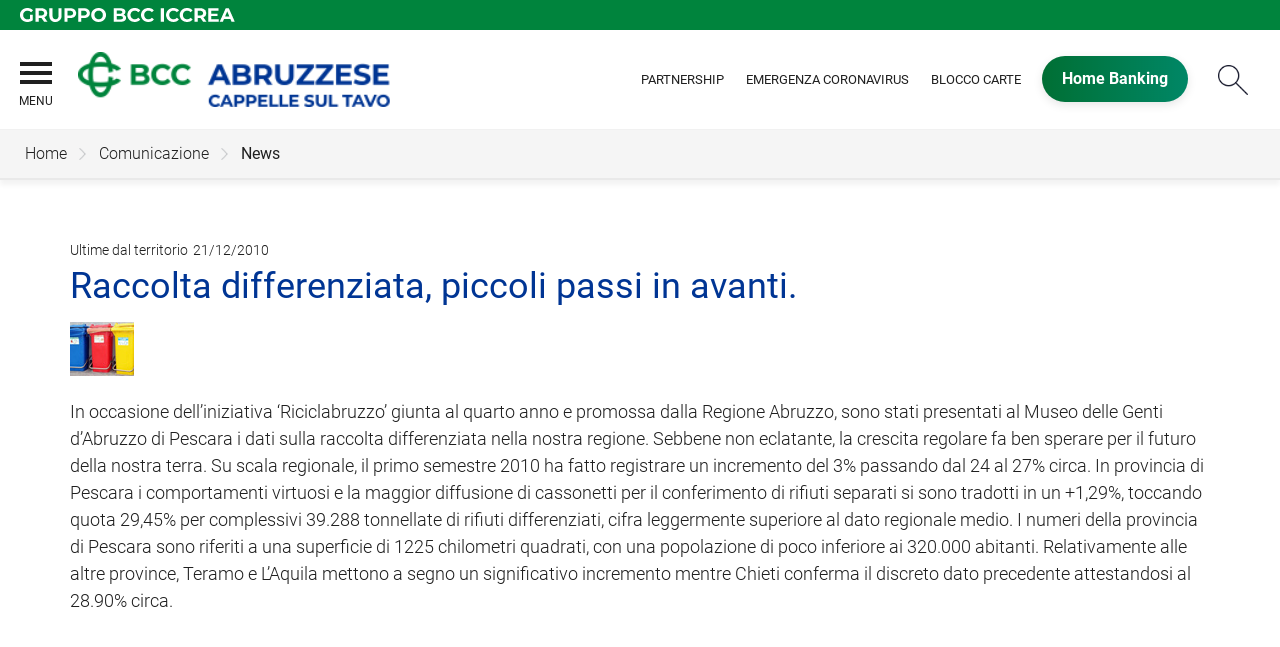

--- FILE ---
content_type: text/html; Charset=UTF-8
request_url: https://www.bccabruzzese.it/news/dettaglio_news_div.asp?i_menuID=66718&hNewsID=60122
body_size: 6344
content:
<!DOCTYPE HTML>
<html lang="it">
<head>
<title>BCC Abruzzese - Cappelle sul Tavo &mdash; Raccolta differenziata, piccoli passi in avanti.</title>
<meta http-equiv="Content-Type" content="text/html; charset=utf-8">
<meta name="description" content="Banca di Credito Cooperativo, Cappelle sul Tavo, Storia dell'Istituto, servizi offerti, filiali e iniziative promosse.">
<meta name="keywords" content="Credito cooperativo, Abruzzese, Cappelle sul Tavo, Bcc, Banca di credito cooperativo, Prodotti bcc, Internet banking, Carta di credito bcc, Mutui banche, Conti correnti banche">
<meta name="copyright" content="">
<meta name="viewport" content="width=device-width, initial-scale=1.0, maximum-scale=5.0, user-scalable=yes" />
<meta property="og:type" content="website" />
<meta property="og:title" content="BCC Abruzzese - Cappelle sul Tavo &mdash; Raccolta differenziata, piccoli passi in avanti.">
<meta property="og:description" content="Banca di Credito Cooperativo, Cappelle sul Tavo, Storia dell'Istituto, servizi offerti, filiali e iniziative promosse.">
<meta http-equiv="X-UA-Compatible" content="IE=edge"><meta name="google-site-verification" content="vbA2vi-Sa8GZF7Jl1QQmIxVjVe519jfQgA6aD-iHlyo" />
<link rel="preconnect" href="https://static.publisher.iccrea.bcc.it/" crossorigin>
<link rel="dns-prefetch" href="https://static.publisher.iccrea.bcc.it/">
<link rel="shortcut icon" href="https://www.bccabruzzese.it/favicon.ico" type="image/vnd.microsoft.icon" />
<link rel="icon" href="https://www.bccabruzzese.it/favicon.ico" type="image/vnd.microsoft.icon" />
<link rel="preload" href="https://static.publisher.iccrea.bcc.it/archivio/fonts/roboto/roboto-v16-latin-100.woff2" as="font" type="font/woff2" fetchpriority="high" crossorigin="anonymous">
<link rel="preload" href="https://static.publisher.iccrea.bcc.it/archivio/fonts/roboto/roboto-v16-latin-300.woff2" as="font" type="font/woff2" fetchpriority="high" crossorigin="anonymous">
<link rel="preload" href="https://static.publisher.iccrea.bcc.it/archivio/fonts/roboto/roboto-v16-latin-regular.woff2" as="font" type="font/woff2" fetchpriority="high" crossorigin="anonymous">
<link rel="preload" href="https://static.publisher.iccrea.bcc.it/archivio/fonts/roboto/roboto-v16-latin-500.woff2" as="font" type="font/woff2" fetchpriority="high" crossorigin="anonymous">
<link rel="preload" href="https://static.publisher.iccrea.bcc.it/archivio/fonts/roboto/roboto-v16-latin-700.woff2" as="font" type="font/woff2" fetchpriority="high" crossorigin="anonymous">
<link rel="preload" href="https://static.publisher.iccrea.bcc.it/archivio/fonts/roboto-condensed/roboto-condensed-v14-latin-700.woff2" as="font" type="font/woff2" fetchpriority="high" crossorigin="anonymous">
<link rel="stylesheet" type="text/css" href="https://static.publisher.iccrea.bcc.it/archivio/css/base/jquery/ui.all.css" />
<link rel="stylesheet" type="text/css" href="https://static.publisher.iccrea.bcc.it/archivio/css/base/moduli.combined.css">
<link rel="stylesheet" type="text/css" href="https://static.publisher.iccrea.bcc.it/archivio/css/base/identitario2019.css">
<link rel="stylesheet" type="text/css" media="print" href="https://static.publisher.iccrea.bcc.it/archivio/css/base/stampante.css">
<link rel="stylesheet" type="text/css" href="https://static.publisher.iccrea.bcc.it/archivio/css/615/style[-615].css" title="default">
<script type="text/javascript">
var WEB_URL = "..";
var CDN_URL="..";
WEB_URL = "https://www.bccabruzzese.it/";
CDN_URL = "https://static.publisher.iccrea.bcc.it/";
</script><script type="text/javascript" src="https://static.publisher.iccrea.bcc.it/jquery/current/jquery-3.6.0.min.js?d=20220422135500"></script>
<script type="text/javascript" src="https://static.publisher.iccrea.bcc.it/jquery/current/jquery-ui.min.1.13.js?d=20220422135500" defer></script>
<script type="text/javascript" src="https://static.publisher.iccrea.bcc.it/jquery/plugins/jquery.bccPopUp.js" defer></script>
<script type="text/javascript" src="https://static.publisher.iccrea.bcc.it/jquery/plugins/jquery.AnnuarioSearchBox.js?d=20220422135500" defer></script>
<script type="text/javascript" src="https://static.publisher.iccrea.bcc.it/jquery/plugins/jquery.steps.min.js?d=20230516144400" defer></script>
<script type="text/javascript" src="https://static.publisher.iccrea.bcc.it/js/utils.min.js?d=20250226162200" defer></script>
<script type="text/javascript" src="https://www.bccabruzzese.it/custom/custom.js"></script>
<script type="text/javascript" src="https://static.publisher.iccrea.bcc.it/js/identitario2019.min.js?d=20260117041600"></script>
<link rel="preconnect" href="https://maps.googleapis.com" crossorigin>
<script type="text/javascript" src="//maps.googleapis.com/maps/api/js?language=it&amp;libraries=places&key=AIzaSyAyqLS4cgQfsSRGhfFeBNprkF74SvDrv3c" defer></script>
<script type="text/javascript" src="https://www.bccabruzzese.it/framework/js/cookies.dyn.js" defer></script>
<!--[if lt IE 9]><script type="text/javascript" src="https://static.publisher.iccrea.bcc.it/js/html5shiv.js"></script><![endif]-->
<script type="text/javascript">var HAS_PDF_VIEWER =false;$(document).ready(function(){PageHelpers.HAS_PDF_VIEWER = HAS_PDF_VIEWER});</script>
</head>
<body id='b-menu-66718' class='has-news'><script type="text/javascript">jQuery(function(){btCookies.initBannerCookies(false);});</script>
<script src="https://www.bccabruzzese.it/framework/piwik/piwik.stats.dyn.js" async></script>
	<form name="FRM_RELOAD" method="POST" action="/news/dettaglio_news_div.asp?i_menuID=66718&hNewsID=60122"></form>
	
	<script>
		$(document).ready(function(){
		  $("a[data-link-overlay=true]").PopUpLink();
  
		});
	</script>
<header class="l-header">
<div class="c-note-head">
<div class="l-container-fluid">
<div class="c-iccrea-logo">
<div class="tdBan2" ><a class="adobe-banner-link" data-tracking-method="bannerClick" href="https://www.bccabruzzese.it/system/bannerTrans.asp?id=21466" title="Vai a https:§§www.gruppobcciccrea.it" target="_blank"><img src="https://static.publisher.iccrea.bcc.it/archivio/502/131177.svg?d=20210514041636" border="0" id="131177" alt="Gruppo BCC Iccrea"></a></div>
</div>

<div class="c-bcc-logo">
<div class="tdBan3" ></div>
</div>
</div>
</div>

<nav class="l-nav">
<div class="l-container-fluid">
<div aria-expanded="false" class="o-menu-reveal" role="button" tabindex="0">
<div class="o-menu-icon"></div>
<span>menu</span><strong>&nbsp;</strong></div>

<div class="c-main-nav">
<div class="o-bg-menu">
<div class="c-main-nav-cont">
<div class="c-menu-cont">
<div class="tdMenuCSS52" ><ul id="topmenu" class="lstQck52Liv0"><li class="liv0 lstQckLi52Liv0Li0" id="lstQck65737"><a href="#!" title="Vai a La banca" class="submenu liv0">La banca</a><ul class="lstQck52Liv1"><li class="liv1 lstQckLi52Liv1Li0" id="lstQck27396"><a href="https://www.bccabruzzese.it/template/default.asp?i_menuID=27396" title="Vai a La storia" class=" liv1">La storia</a></li><li class="liv1 lstQckLi52Liv1Li1" id="lstQck27397"><a href="https://www.bccabruzzese.it/template/default.asp?i_menuID=27397" title="Vai a Statuto" class=" liv1">Statuto</a></li><li class="liv1 lstQckLi52Liv1Li2" id="lstQck27513"><a href="https://www.bccabruzzese.it/template/default.asp?i_menuID=27513" title="Vai a Bilanci" class=" liv1">Bilanci</a></li><li class="liv1 lstQckLi52Liv1Li3" id="lstQck65741"><a href="/annuario/organisociali.asp?abi=8434&i_menuID=65741" target="_self" title="Vai a Organi Sociali" class=" liv1">Organi Sociali</a></li><li class="liv1 lstQckLi52Liv1Li4" id="lstQck70818"><a href="https://www.gruppobcciccrea.it/Pagine/Default.aspx" target="_blank" title="Vai a Il Gruppo BCC Iccrea" class=" liv1">Il Gruppo BCC Iccrea</a></li><li class="liv1 lstQckLi52Liv1Li5 endNavMenu" id="lstQck72712"><a href="https://www.bccabruzzese.it/template/default.asp?i_menuID=72712" title="Vai a Etica di Gruppo e Whistleblowing" class="submenu noBorder liv1">Etica di Gruppo e Whistleblowing</a></li></ul></li><li class="liv0 lstQckLi52Liv0Li1" id="lstQck65738"><a href="#!" title="Vai a Dove Siamo" class="submenu liv0">Dove Siamo</a><ul class="lstQck52Liv1"><li class="liv1 lstQckLi52Liv1Li0" id="lstQck65739"><a href="/annuario/sportelli.asp?abi=8434&i_menuID=65739" target="_self" title="Vai a Le Filiali" class=" liv1">Le Filiali</a></li><li class="liv1 lstQckLi52Liv1Li1 endNavMenu" id="lstQck65740"><a href="/annuario/dettaglio.asp?abi=8434&i_menuID=65740" target="_self" title="Vai a La Sede" class=" noBorder liv1">La Sede</a></li></ul></li><li class="liv0 lstQckLi52Liv0Li2" id="lstQck65760"><a href="#!" title="Vai a Prodotti" class="submenu liv0">Prodotti</a><ul class="lstQck52Liv1"><li class="liv1 lstQckLi52Liv1Li0" id="lstQck26152"><a href="https://www.bccabruzzese.it/template/default.asp?i_menuID=26152" title="Vai a Famiglie" class=" liv1">Famiglie</a></li><li class="liv1 lstQckLi52Liv1Li1" id="lstQck26153"><a href="https://www.bccabruzzese.it/template/default.asp?i_menuID=26153" title="Vai a Imprese" class=" liv1">Imprese</a></li><li class="liv1 lstQckLi52Liv1Li2 endNavMenu" id="lstQck26154"><a href="https://www.bccabruzzese.it/template/default.asp?i_menuID=26154" title="Vai a Giovani" class=" noBorder liv1">Giovani</a></li></ul></li><li class="liv0 lstQckLi52Liv0Li3" id="lstQck26156"><a href="https://www.bccabruzzese.it/template/default.asp?i_menuID=26156" title="Vai a I Soci" class="submenu liv0">I Soci</a><ul class="lstQck52Liv1"><li class="liv1 lstQckLi52Liv1Li0" id="lstQck27408"><a href="https://www.bccabruzzese.it/template/default.asp?i_menuID=27408" title="Vai a Vantaggi di essere socio" class=" liv1">Vantaggi di essere socio</a></li><li class="liv1 lstQckLi52Liv1Li1" id="lstQck27409"><a href="https://www.bccabruzzese.it/template/default.asp?i_menuID=27409" title="Vai a Come diventare socio" class=" liv1">Come diventare socio</a></li><li class="liv1 lstQckLi52Liv1Li2" id="lstQck54192"><a href="https://static.publisher.iccrea.bcc.it/archivio//207/144389.pdf?d=20200302110635" target="_blank" title="Vai a Scheda informativa relativa alle Azioni della Banca" class=" liv1">Scheda informativa relativa alle Azioni della Banca</a></li><li class="liv1 lstQckLi52Liv1Li3 endNavMenu" id="lstQck70820"><a href="/doc2/default.asp?i_archivioID=27379&i_cartellaID=120761&i_menuID=70820" target="_self" title="Vai a ASSEMBLEA DEI SOCI 2025" class=" noBorder liv1">ASSEMBLEA DEI SOCI 2025</a></li></ul></li><li class="liv0 lstQckLi52Liv0Li4" id="lstQck65767"><a href="#!" title="Vai a Comunicazione" class="submenu liv0">Comunicazione</a><ul class="lstQck52Liv1"><li class="liv1 lstQckLi52Liv1Li0" id="lstQck66718"><a href="https://www.bccabruzzese.it/news/default.asp?i_menuID=66718" title="Vai a News" class=" liv1">News</a></li><li class="liv1 lstQckLi52Liv1Li1" id="lstQck65777"><a href="http://www.abruzzesesalute.it/" target="_blank" title="Vai a La nostra Mutua" class=" liv1">La nostra Mutua</a></li><li class="liv1 lstQckLi52Liv1Li2 endNavMenu" id="lstQck68270"><a href="https://www.bccabruzzese.it/doc2/default.asp?i_archivioID=27379&i_cartellaID=22094&i_menuID=27636" target="_self" title="Vai a Bcc Abruzzese le Notizie" class=" noBorder liv1">Bcc Abruzzese le Notizie</a></li></ul></li><li class="liv0 lstQckLi52Liv0Li5" id="lstQck65743"><a href="#!" title="Vai a Contatti" class="submenu liv0">Contatti</a><ul class="lstQck52Liv1"><li class="liv1 lstQckLi52Liv1Li0" id="lstQck26144"><a href="https://www.bccabruzzese.it/template/default.asp?i_menuID=26144" title="Vai a Contatti" class=" liv1">Contatti</a></li><li class="liv1 lstQckLi52Liv1Li1 endNavMenu" id="lstQck12510"><a href="https://www.bccabruzzese.it/template/default.asp?i_menuID=12510" title="Vai a Blocco carte" class=" noBorder liv1">Blocco carte</a></li></ul></li><li class="liv0 lstQckLi52Liv0Li6" id="lstQck30951"><a href="https://www.bccabruzzese.it/template/default.asp?i_menuID=25336" title="Vai a Sicurezza" class="submenu liv0">Sicurezza</a><ul class="lstQck52Liv1"><li class="liv1 lstQckLi52Liv1Li0" id="lstQck25336"><a href="https://www.bccabruzzese.it/template/default.asp?i_menuID=25336" title="Vai a Informatica" class=" liv1">Informatica</a></li><li class="liv1 lstQckLi52Liv1Li1" id="lstQck25337"><a href="https://www.bccabruzzese.it/template/default.asp?i_menuID=25337" title="Vai a Carte" class=" liv1">Carte</a></li><li class="liv1 lstQckLi52Liv1Li2 endNavMenu" id="lstQck25338"><a href="https://www.bccabruzzese.it/template/default.asp?i_menuID=25338" title="Vai a Sportello ATM" class=" noBorder liv1">Sportello ATM</a></li></ul></li><li class="liv0 lstQckLi52Liv0Li7" id="lstQck65818"><a href="https://www.bccabruzzese.it/template/default.asp?i_menuID=65818" title="Vai a Strumenti utili" class="submenu liv0">Strumenti utili</a><ul class="lstQck52Liv1"><li class="liv1 lstQckLi52Liv1Li0" id="lstQck11323"><a href="https://www.bccabruzzese.it/template/default.asp?i_menuID=11323" title="Vai a Calcolo Iban" class=" liv1">Calcolo Iban</a></li><li class="liv1 lstQckLi52Liv1Li1" id="lstQck7867"><a href="https://www.bccabruzzese.it/template/default.asp?i_menuID=7867" title="Vai a Calcola il mutuo" class=" liv1">Calcola il mutuo</a></li><li class="liv1 lstQckLi52Liv1Li2 endNavMenu" id="lstQck41525"><a href="https://www.bccabruzzese.it/template/default.asp?i_menuID=41525" title="Vai a Calcolo TAEG" class=" noBorder liv1">Calcolo TAEG</a></li></ul></li><li class="liv0 lstQckLi52Liv0Li8 endNavMenu" id="lstQck76388"><a href="#!" target="_self" title="Vai a La Sostenibilit&#224;" class="submenu noBorder liv0">La Sostenibilit&#224;</a><ul class="lstQck52Liv1"><li class="liv1 lstQckLi52Liv1Li0 endNavMenu" id="lstQck62360"><a href="https://www.bccabruzzese.it/template/default.asp?i_menuID=62360" title="Vai a La Sostenibilità" class=" noBorder liv1">La Sostenibilità</a></li></ul></li></ul></div>
</div>

<div class="c-menu-sidebar">
<div class="tdLan47" ></div>
</div>
</div>
</div>

<button class="o-scroll-close" style="display: inline-block;" type="button"><span>Chiudi menu</span></button>
</div>

<div class="c-main-logo">
<div class="tdBan1" ><a class="adobe-banner-link" data-tracking-method="bannerClick" href="https://www.bccabruzzese.it/system/bannerTrans.asp?id=21492" title="Vai alla Home Page" target="_top"><img src="https://static.publisher.iccrea.bcc.it/archivio/615/160927.png?d=20220331041636" border="0" id="160927" alt="bcc_color"></a></div>
</div>

<div class="c-utility">
<div class="tdQck4" ><table border="0" cellpadding="0" cellspacing="0"><tr><td class="lstQck4Liv0" id="menu65776"><a href="/doc2/default.asp?i_archivioID=27379&i_cartellaID=87251&i_menuID=65776" class="lstQck4Liv0" id="lnkmenu65776" target="_self" title="Vai a Partnership">Partnership</a></td><td class="lstQck4Liv0" id="menu65768"><a href="/doc2/default.asp?i_archivioID=27379&i_cartellaID=73699&i_menuID=65768" class="lstQck4Liv0" id="lnkmenu65768" target="_self" title="Vai a Emergenza Coronavirus">Emergenza Coronavirus</a></td><td class="lstQck4Liv0" id="menu65744"><a href="https://www.bccabruzzese.it/template/default.asp?i_menuID=12510" class="lstQck4Liv0" id="lnkmenu65744" target="" title="Vai a Blocco Carte">Blocco Carte</a></td><td class="lstQck4Liv0" id="menu66028"><a href="/framework/bnk/default.asp?id=1&i_menuID=66028" class="lstQck4Liv0" id="lnkmenu66028" target="_blank" title="Vai a Home Banking">Home Banking</a></td></tr></table></div>
</div>

<div class="c-login">
<div class="tdLogout55" ></div>
</div>

<div class="c-src-reveal"><button id="o-src-reveal" name="reveal-search">Cerca</button></div>
</div>

<div class="c-search-bar">
<div class="l-container-fluid">
<form action="" method="post" name="FRM_RICERCA"><input class="src_top" onclick="ricercaSubmit()" type="submit" value="Submit Query" /> <input class="src" id="src" name="txtTesto" type="text" value="Cerca" /></form>
</div>
</div>
</nav>
</header>
<div class='l-bread-nav is-dropdown'><div class='l-breadcrumb'><div class='c-breadcrumb' aria-label='breadcrumbs' role='navigation'><ul><li id='menu--615' class='o-breadcrumb-link o-breadcrumb-home'><a href="https://www.bccabruzzese.it/default.asp"title='Home'>Home</a></li><li class='o-divider'>&gt;</li><li id='menu-65767' class='o-breadcrumb-link '><a href="#!" target=""title='Comunicazione'>Comunicazione</a><div class='l-int-nav'><div class='c-int-nav'><ul><li id='submenu-66718' class='o-int-nav-link'><a href="https://www.bccabruzzese.it/news/default.asp?i_menuID=66718">News</a></li><li id='submenu-65777' class='o-int-nav-link'><a href="http://www.abruzzesesalute.it/" target="_blank">La nostra Mutua</a></li><li id='submenu-68270' class='o-int-nav-link'><a href="https://www.bccabruzzese.it/doc2/default.asp?i_archivioID=27379&i_cartellaID=22094&i_menuID=27636" target="_self">Bcc Abruzzese le Notizie</a></li></ul></div></div></li><li class='o-divider'>&gt;</li><li id='menu-66718' class='o-breadcrumb-link '><a href="javascript:void(0);"title='News'>News</a></li></ul></div></div><button class='o-int-nav-reveal'></button></div><script language="javascript" type="text/javascript" src="https://static.publisher.iccrea.bcc.it/js/bcc.breadcrumb.down.js?d=20221118123200" defer></script>

<main class="l-main-content">
<div class="c-main-title">
<div class="tdLan6" ></div>
</div>

<div class="c-main-content">
<div class="tdCc14" >
<div id=dettaglio_news>
	<div class="back_news_top"><a class="return" href="https://www.bccabruzzese.it/news/default.asp?i_menuID=66718" title="Torna all'elenco delle news">Torna alle news</a></div>
	<div class="add_this_new_top">
	
	</div>
	<div class="tematicaNews" id="6003" tematicaid="6003">Ultime dal territorio</div>

    <div class="dataNews">21/12/2010</div>
    <div  class="titolonews">Raccolta differenziata, piccoli passi in avanti.</div>
    
    <div class="testoNews"><div id="attached_img">
			<img src="https://static.publisher.iccrea.bcc.it//archivio/207/66036.JPG" width="64" height="54" border="0" alt=""></div>In occasione dell’iniziativa ‘Riciclabruzzo’ giunta al quarto anno e promossa dalla Regione Abruzzo, sono stati presentati al Museo delle Genti d’Abruzzo di Pescara i dati sulla raccolta differenziata nella nostra regione. Sebbene non eclatante, la crescita regolare fa ben sperare per il futuro della nostra terra. Su scala regionale, il primo semestre 2010 ha fatto registrare un incremento del 3% passando dal 24 al 27% circa. In provincia di Pescara i comportamenti virtuosi e la maggior diffusione di cassonetti per il conferimento di rifiuti separati si sono tradotti in un +1,29%, toccando quota 29,45% per complessivi 39.288 tonnellate di rifiuti differenziati, cifra leggermente superiore al dato regionale medio. I numeri della provincia di Pescara sono riferiti a una superficie di 1225 chilometri quadrati, con una popolazione di poco inferiore ai 320.000 abitanti. Relativamente alle altre province, Teramo e L’Aquila mettono a segno un significativo incremento mentre Chieti conferma il discreto dato precedente attestandosi al 28.90% circa.<br/>
	</div>
    <!--inserimento gallery-->
	<div class="gallery_news">
		
	</div>
	<!--inserimento addthis e tag-->
	<div class="tags_dettaglio_news">
		
		</div>
	<div class="add_this_new_bottom">
		
	</div>
	<div class="back_news_bottom"><a class="return" href="https://www.bccabruzzese.it/news/default.asp?i_menuID=66718" title="Torna all'elenco delle news">Torna alle news</a></div>
</div></div>

<div class="tdQck45" ></div>
</div>

<div class="l-product-filter">
<div class="c-product-filter">
<div class="tdLan30" ></div>
</div>
</div>
</main>

<section class="l-news">
<div class="l-container">
<div class="c-news">
<div class="tdLan46" ></div>
</div>
</div>
</section>

<section class="l-pre-footer">
<div class="l-container">
<div class="c-pre-footer">
<div class="tdQck33" ><table border="0" cellpadding="0" cellspacing="0"><tr><td class="lstQck33Liv0" id="menu43673"><a href="https://www.bccabruzzese.it/template/default.asp?i_menuID=43673" class="lstQck33Liv0" id="lnkmenu43673" target="" title="Vai a Trasparenza e Norme">Trasparenza e Norme</a></td><td class="lstQck33Liv0" id="menu29037"><a href="/doc/default.asp?i_archivioID=27379&i_cartellaID=23876&i_menuID=29037" class="lstQck33Liv0" id="lnkmenu29037" target="_self" title="Vai a III Pilastro">III Pilastro</a></td><td class="lstQck33Liv0" id="menu65765"><a href="https://www.bccabruzzese.it/template/default.asp?i_menuID=57665" class="lstQck33Liv0" id="lnkmenu65765" target="" title="Vai a PSD2-TPP">PSD2-TPP</a></td><td class="lstQck33Liv0" id="menu65821"><a href="https://www.fondidigaranzia" class="lstQck33Liv0" id="lnkmenu65821" target="_blank" title="Vai a Fondo di Garanzia">Fondo di Garanzia</a></td><td class="lstQck33Liv0" id="menu65764"><a href="https://www.bccabruzzese.it/template/default.asp?i_menuID=64391" class="lstQck33Liv0" id="lnkmenu65764" target="_self" title="Vai a Nuove regole europee di definizione del default">Nuove regole europee di definizione del default</a></td><td class="lstQck33Liv0" id="menu60644"><a href="https://www.acf.consob.it/" class="lstQck33Liv0" id="lnkmenu60644" target="_blank" title="Vai a Arbitro per le Controversie Finanziarie">Arbitro per le Controversie Finanziarie</a></td><td class="lstQck33Liv0" id="menu68353"><a href="https://www.bccabruzzese.it/template/default.asp?i_menuID=68353" class="lstQck33Liv0" id="lnkmenu68353" target="" title="Vai a Reclami">Reclami</a></td><td class="lstQck33Liv0" id="menu68165"><a href="https://www.bccabruzzese.it/template/default.asp?i_menuID=68165" class="lstQck33Liv0" id="lnkmenu68165" target="" title="Vai a Disconoscimento">Disconoscimento</a></td><td class="lstQck33Liv0" id="menu68775"><a href="https://www.bccabruzzese.it/template/default.asp?i_menuID=68775" class="lstQck33Liv0" id="lnkmenu68775" target="" title="Vai a Accessibilità">Accessibilità</a></td></tr></table></div>
</div>
</div>
</section>
<footer class="l-footer"><div class="l-container"><div id='footer-box-1' class='c-footer-custom'><img alt="bcc_white" class="o-footer-logo" height="66" src="https://static.publisher.iccrea.bcc.it/archivio/615/160928.PNG" width="240" />
<ul class="c-footer-info">
	<li>BCC Abruzzese</li>
	<li>Via Umberto I, 78/80 - 65010 Cappelle sul Tavo</li>
	<li>Tel:&nbsp;<a  href="tel:08544741">08544741</a></li>
	<li>email:&nbsp;<a  href="mailto:bccabruzzese@bccabruzzese.it ">bccabruzzese@bccabruzzese.it </a></li>
	<li>PEC:&nbsp;<a  href="mailto:08434.bcc@actaliscertymail.it">08434.bcc@actaliscertymail.it</a></li>
	<li>Banca aderente al Gruppo bancario Cooperativo Iccrea</li>
	<li>Partecipante al Gruppo IVA Gruppo Bancario Cooperativo Iccrea</li>
	<li>Partita IVA 15240741007</li>
	<li>C.F. 00091530683</li>
	<li>Soggetta alla vigilanza IVASS iscrizione RUI n. D000186738 consultabile al sito&nbsp;<a  href="https://ruipubblico.ivass.it/rui-pubblica/ng/#/home" target="_blank">https://ruipubblico.ivass.it/rui-pubblica/ng/#/home</a></li>
</ul>

<ul class="c-footer-social">
	<li><a  href="https://www.facebook.com/bccabruzzese/" style="border-bottom: none;" target="_blank"><img alt="Facebook_white" height="31" src="//static.publisher.iccrea.bcc.it//archivio/511/131170.SVG" style="border-width: 0px; border-style: solid;" width="15" /></a></li>
	<li><a  href="https://www.linkedin.com/company/bcc-abruzzese-cappelle-sul-tavo/" target="_blank"><img alt="Linkedin_white" border="0" height="31" src="//static.publisher.iccrea.bcc.it//archivio/511/131173.SVG" width="33" /></a></li>
	<li><a  href="https://www.instagram.com/bcc_abruzzese/" style="border-bottom: none;"><img alt="Instagram_footer" src="//static.publisher.iccrea.bcc.it/archivio/511/131172.SVG" style="border-width: 0px; border-style: solid;" /></a></li>
</ul>

<ul class="c-footer-info">
	<li><a  href="http://www.iccreabanca.it/" target="_blank">&copy;2020&nbsp;Iccrea Banca S.p.A</a></li>
</ul>
</div><div id='footer-box-2' class='c-footer-menu'><div class='c-footer-list' id='footer-section-0'> <div class="l-footer-label-links" role="navigation">La banca</div><ul class='c-footer-links'><li><a title="Vai a La storia" href='https://www.bccabruzzese.it/template/default.asp?i_menuID=27396' target='_self'>La storia</a></li><li><a title="Vai a Statuto" href='https://www.bccabruzzese.it/template/default.asp?i_menuID=27397' target='_self'>Statuto</a></li><li><a title="Vai a Bilanci" href='https://www.bccabruzzese.it/template/default.asp?i_menuID=27513' target='_self'>Bilanci</a></li><li><a title="Vai a Organi Sociali" href='https://www.bccabruzzese.it/annuario/organisociali.asp?abi=8434&i_menuID=65741' target='_self'>Organi Sociali</a></li><li><a title="Vai a Gruppo BCC Iccrea" href='https://www.gruppobcciccrea.it' target='_blank'>Gruppo BCC Iccrea</a></li><li><a title="Vai a Etica di Gruppo e Whistleblowing" href='https://www.bccabruzzese.it/template/default.asp?i_menuID=72712' target='_self'>Etica di Gruppo e Whistleblowing</a></li></ul></div><div class='c-footer-list' id='footer-section-1'> <div class="l-footer-label-links" role="navigation">Dove siamo</div><ul class='c-footer-links'><li><a title="Vai a Le Filiali" href='https://www.bccabruzzese.it/annuario/sportelli.asp?abi=8434&i_menuID=65739' target='_self'>Le Filiali</a></li><li><a title="Vai a La Sede" href='https://www.bccabruzzese.it/annuario/dettaglio.asp?abi=8434&i_menuID=65740' target='_self'>La Sede</a></li></ul></div><div class='c-footer-list' id='footer-section-2'> <div class="l-footer-label-links" role="navigation">I prodotti</div><ul class='c-footer-links'><li><a title="Vai a Famiglie" href='https://www.bccabruzzese.it/template/default.asp?i_menuID=26152' target='_self'>Famiglie</a></li><li><a title="Vai a Imprese" href='https://www.bccabruzzese.it/template/default.asp?i_menuID=26153' target='_self'>Imprese</a></li><li><a title="Vai a Giovani" href='https://www.bccabruzzese.it/template/default.asp?i_menuID=26154' target='_self'>Giovani</a></li></ul></div><div class='c-footer-list' id='footer-section-3'> <div class="l-footer-label-links" role="navigation"><a href='https://www.bccabruzzese.it/template/default.asp?i_menuID=26156'>I Soci</a></div><ul class='c-footer-links'><li><a title="Vai a Vantaggi di essere socio" href='https://www.bccabruzzese.it/template/default.asp?i_menuID=27408' target='_self'>Vantaggi di essere socio</a></li><li><a title="Vai a Come diventare socio" href='https://www.bccabruzzese.it/template/default.asp?i_menuID=27409' target='_self'>Come diventare socio</a></li><li><a title="Vai a Scheda informativa relativa alle Azioni della Banca" href='https://static.publisher.iccrea.bcc.it/archivio//207/144389.pdf?d=20200302041637' target='_self'>Scheda informativa relativa alle Azioni della Banca</a></li><li><a title="Vai a ASSEMBLEA DEI SOCI 2025" href='https://www.bccabruzzese.it/doc2/default.asp?i_archivioID=27379&i_cartellaID=120761&i_menuID=70820' target='_self'>ASSEMBLEA DEI SOCI 2025</a></li></ul></div><div class='c-footer-list' id='footer-section-4'> <div class="l-footer-label-links" role="navigation">Comunicazione</div><ul class='c-footer-links'><li><a title="Vai a News" href='https://www.bccabruzzese.it/news/default.asp?i_menuID=26143' target='_self'>News</a></li><li><a title="Vai a La nostra Mutua" href='http://www.abruzzesesalute.it/' target='_self'>La nostra Mutua</a></li><li><a title="Vai a BCC ABRUZZESE LE NOTIZIE" href='https://www.bccabruzzese.it/doc2/default.asp?i_archivioID=27379&i_cartellaID=22094&i_menuID=27636' target='_self'>BCC ABRUZZESE LE NOTIZIE</a></li></ul></div><div class='c-footer-list' id='footer-section-5'> <div class="l-footer-label-links" role="navigation">La Sostenibilità</div><ul class='c-footer-links'><li><a title="Vai a La Sostenibilità" href='https://www.bccabruzzese.it/template/default.asp?i_menuID=62360' target='_self'>La Sostenibilità</a></li></ul></div><div class='c-footer-list' id='footer-section-6'> <div class="l-footer-label-links" role="navigation">Contatti</div><ul class='c-footer-links'><li><a title="Vai a Contatti" href='https://www.bccabruzzese.it/template/default.asp?i_menuID=26144' target='_self'>Contatti</a></li><li><a title="Vai a Blocco carte" href='https://www.bccabruzzese.it/template/default.asp?i_menuID=12510' target='_self'>Blocco carte</a></li></ul></div><div class='c-footer-list' id='footer-section-7'> <div class="l-footer-label-links" role="navigation">Sicurezza</div><ul class='c-footer-links'><li><a title="Vai a Sicurezza informatica" href='https://www.bccabruzzese.it/template/default.asp?i_menuID=25336' target='_self'>Sicurezza informatica</a></li><li><a title="Vai a Carte di pagamento" href='https://www.bccabruzzese.it/template/default.asp?i_menuID=25337' target='_self'>Carte di pagamento</a></li><li><a title="Vai a Sportello ATM" href='https://www.bccabruzzese.it/template/default.asp?i_menuID=25338' target='_self'>Sportello ATM</a></li></ul></div><div class='c-footer-list' id='footer-section-8'> <div class="l-footer-label-links" role="navigation">Strumenti utili</div><ul class='c-footer-links'><li><a title="Vai a Calcolo Iban" href='https://www.bccabruzzese.it/template/default.asp?i_menuID=11323' target='_self'>Calcolo Iban</a></li><li><a title="Vai a Calcola il mutuo" href='https://www.bccabruzzese.it/template/default.asp?i_menuID=7867' target='_self'>Calcola il mutuo</a></li><li><a title="Vai a Calcolo TAEG" href='https://www.bccabruzzese.it/template/default.asp?i_menuID=41525' target='_self'>Calcolo TAEG</a></li></ul></div></div></div><div class="l-sub-footer"><div class="l-container"><div id='sub-footer-box' class='c-sub-footer' aria-label="Sotto Menu footer del sito" role="navigation"> <div class="l-footer-label-links" role="navigation">Legal</div><ul class='c-footer-links'><li><a title="Vai a Privacy" href='https://www.bccabruzzese.it/template/default.asp?i_menuID=65769' target='_self'>Privacy</a></li><li><a title="Vai a Cookie Policy" href='https://www.bccabruzzese.it/cookie.asp' target='_self'>Cookie Policy</a></li><li><a title="Vai a Dati societari" href='https://www.bccabruzzese.it/template/default.asp?i_menuID=27407' target='_self'>Dati societari</a></li></ul></div></div></div></footer><script language="javascript" type="text/javascript" src="https://static.publisher.iccrea.bcc.it/js/bcc.footer.min.js?d=20220422135500" defer></script>

<div class="c-back-top"></div>

<script type="text/javascript" src="https://static.publisher.iccrea.bcc.it/js/accessiway.min.js" async></script>

<script type="text/javascript" src="/_Incapsula_Resource?SWJIYLWA=719d34d31c8e3a6e6fffd425f7e032f3&ns=2&cb=1374606789" async></script></body>
</html>

--- FILE ---
content_type: text/css
request_url: https://static.publisher.iccrea.bcc.it/archivio/css/615/style[-615].css
body_size: 1416
content:
/* Ultima news  */
.c-news-home h3 + .l-news-box{
    min-height: auto;
    width: 100%;
    float: right;
    clear: right;
    padding: 2.94% 2%;
    margin: 0 0 3% 0;
    background-color: #fff;
    position: relative;
  }
  .c-news-home h3 + .l-news-box .c-news-contenuto{
    padding: 0 0 0 6%;
    margin: 0;
    width: 79%;
  }
  .c-news-home h3 + .l-news-box .o-news-titolo{
    margin:0;
  }
  .c-news-home h3 + .l-news-box .o-news-titolo a:link,.c-news-home h3 + .l-news-box .o-news-titolo a:visited{
    color: #222222;
    word-break: break-word;
    font-family: 'Roboto', sans-serif;
    font-weight: 300;
    font-size: 21px;
    line-height: 1;
    text-decoration: none;
    transition: opacity .3s;
    padding-left: 0;
  }
  .c-news-home h3+.l-news-box .o-news-tematica a:link, .c-news-home h3+.l-news-box .tematica a:visited {
    padding-left: 0;
    font-size: 14px;
  }
  .c-news-home h3 + .l-news-box .o-news-tematica{
    position: relative;
    bottom: 0;
    left: 0;
  }
  .c-news-home h3 + .l-news-box .o-news-tematica:before{
    display: none;
  }
  .c-news-home h3 + .l-news-box .c-news-data{
    position: relative;
    bottom: 0;
    border: 0;
    float: left;
    text-align: right;
    border-right: 8px solid #b2ce27;
    width: 20%;
    padding-top: 0;
    padding-bottom: 0;
  }
  .c-news-home h3 + .l-news-box .c-news-data div{
    float: right;
    text-align: right;
    font-size: 24px;
    font-weight: 400;
    color: #264d7a;
    text-transform: uppercase;
    line-height: 1.2;
    border-right: 0;
    padding: 0;
    width: auto;
    clear: both;
    margin-right: 0;
  }
  /* News home blocco da eliminare*/
  .c-news-home{
    float: right;
    width: 50%;
  }
  .c-news-home div[id*=newsLan]{
    width: 100%;
  }
  .c-news-home td[class*=tdLin]{
    display: block;
    text-align: center;
    padding:0 0 40px 0;
    color: #b2ce27;
    font-size: 40px;
    font-weight: 100;
    text-transform: uppercase;
  }
  .c-news-home div[id*=newsLan]{
    float:left;
    clear: left;
    padding: 35px 25px;
    margin: 0 0 30px 0;
    background-color: #fff;
    position: relative;
  }
  .c-news-home div[id*=newsLan] a{
    text-decoration: none;
    font-size: 12px;
    color:#b2ce27;
    transition: opacity .3s;
  }
  .c-news-home div[id*=newsLan] a:hover{
    opacity: .6;
  }
  .c-news-home div[id*=newsLan] .abstract{
    display: none;
  }
  /* Ultima news  */
  .c-news-home div[id*=newsLan] .tematica a:link,.c-news-home div[id*=newsLan] .tematica a:visited{
    text-decoration: none;
    font-size: 12px;
    color:#b2ce27;
    transition: opacity .3s;
  }
  .c-news-home div[id*=newsLan] .tematica a:hover,.c-news-home div[id*=newsLan] .tematica a:active{
    opacity: .6;
  }
  .c-news-home .l-news-box {
    width: 100%;
  }

  @media (max-width:823px) {
    .c-news-home {
        float: left;
        width: 100%;
    }
    .c-news-home h3 {
        padding-top: 60px;
      }
    .c-news-home h3 + .l-news-box .c-news-data {
        width: 100%;
        border-right: none;
        border-bottom: 2px solid #b2ce27;
        padding: 3px 10px 3px 0;
        margin-bottom: 10px;
    }

    .c-news-home h3 + .l-news-box .c-news-data div {
        float: left;
        margin-right: 3px;
        font-size: 20px;
        display: inline-block;
        text-align: left;
        clear: none;
    }
    .c-news-home h3 + .l-news-box .c-news-contenuto {
        padding: 0;
        width: 100%;
    } 
    .c-news-home h3 + .l-news-box .o-news-titolo a:link, .c-news-home h3 + .l-news-box .o-news-titolo a:visited {
        font-size: 18px;
        line-height: 24px;
    }
  }